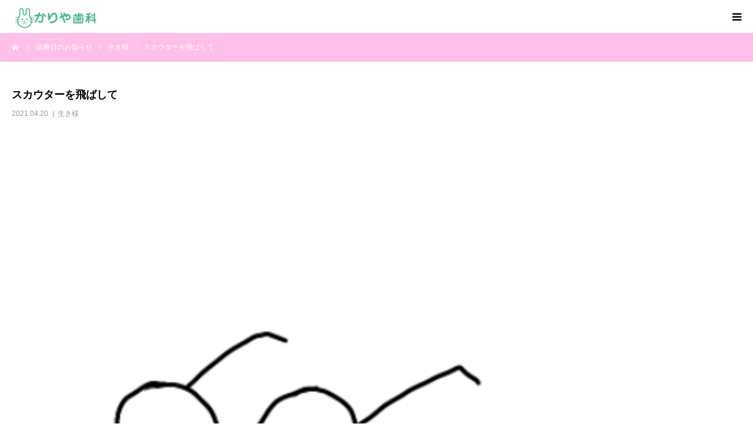

--- FILE ---
content_type: text/html; charset=UTF-8
request_url: https://kariya-dc-nagaoka.net/kawasaki-dental-news0420/
body_size: 13610
content:
<!DOCTYPE html>
<html class="pc" dir="ltr" lang="ja" prefix="og: https://ogp.me/ns#">
<head>
<meta charset="UTF-8">
<!--[if IE]><meta http-equiv="X-UA-Compatible" content="IE=edge"><![endif]-->
<meta name="viewport" content="width=device-width">
<meta name="format-detection" content="telephone=no">
<title>スカウターを飛ばして - 長岡市の歯医者｜かりや歯科医院</title>
<meta name="description" content="かりや歯科医院 公式｜長岡市川崎の歯医者・小児歯科  痛くないよう細心の注意を払い治療しています。ネットWEB予約おすすめしています。">
<link rel="pingback" href="https://kariya-dc-nagaoka.net/xmlrpc.php">

		<!-- All in One SEO 4.9.0 - aioseo.com -->
	<meta name="description" content="長岡市の歯医者さん。痛みの少ない治療・小児歯科・親知らずの抜歯などネットからいつでもWEB予約対応 | 東京農工大学がスマートコンタクトレンズ開発 https://www" />
	<meta name="robots" content="max-image-preview:large" />
	<meta name="author" content="kariya0258a"/>
	<link rel="canonical" href="https://kariya-dc-nagaoka.net/kawasaki-dental-news0420/" />
	<meta name="generator" content="All in One SEO (AIOSEO) 4.9.0" />
		<meta property="og:locale" content="ja_JP" />
		<meta property="og:site_name" content="長岡市の歯医者｜かりや歯科医院 | 長岡市川崎周辺の歯医者さん。ネット予約可能｜痛みの少ない治療、小児歯科、親知らずの抜歯など。開院以来毎日努力を積み重ね、長岡の乳幼児から高齢の方まで全世代の患者さまに安心の治療を続けています。" />
		<meta property="og:type" content="article" />
		<meta property="og:title" content="スカウターを飛ばして - 長岡市の歯医者｜かりや歯科医院" />
		<meta property="og:description" content="長岡市の歯医者さん。痛みの少ない治療・小児歯科・親知らずの抜歯などネットからいつでもWEB予約対応 | 東京農工大学がスマートコンタクトレンズ開発 https://www" />
		<meta property="og:url" content="https://kariya-dc-nagaoka.net/kawasaki-dental-news0420/" />
		<meta property="og:image" content="https://kariya-dc-nagaoka.net/wp-content/uploads/2019/09/icon600.png" />
		<meta property="og:image:secure_url" content="https://kariya-dc-nagaoka.net/wp-content/uploads/2019/09/icon600.png" />
		<meta property="og:image:width" content="600" />
		<meta property="og:image:height" content="600" />
		<meta property="article:published_time" content="2021-04-19T23:08:15+00:00" />
		<meta property="article:modified_time" content="2021-04-12T08:32:38+00:00" />
		<meta name="twitter:card" content="summary" />
		<meta name="twitter:title" content="スカウターを飛ばして - 長岡市の歯医者｜かりや歯科医院" />
		<meta name="twitter:description" content="長岡市の歯医者さん。痛みの少ない治療・小児歯科・親知らずの抜歯などネットからいつでもWEB予約対応 | 東京農工大学がスマートコンタクトレンズ開発 https://www" />
		<meta name="twitter:image" content="https://kariya-dc-nagaoka.net/wp-content/uploads/2019/09/icon600.png" />
		<script type="application/ld+json" class="aioseo-schema">
			{"@context":"https:\/\/schema.org","@graph":[{"@type":"BlogPosting","@id":"https:\/\/kariya-dc-nagaoka.net\/kawasaki-dental-news0420\/#blogposting","name":"\u30b9\u30ab\u30a6\u30bf\u30fc\u3092\u98db\u3070\u3057\u3066 - \u9577\u5ca1\u5e02\u306e\u6b6f\u533b\u8005\uff5c\u304b\u308a\u3084\u6b6f\u79d1\u533b\u9662","headline":"\u30b9\u30ab\u30a6\u30bf\u30fc\u3092\u98db\u3070\u3057\u3066","author":{"@id":"https:\/\/kariya-dc-nagaoka.net\/author\/kariya0258a\/#author"},"publisher":{"@id":"https:\/\/kariya-dc-nagaoka.net\/#organization"},"image":{"@type":"ImageObject","url":"https:\/\/kariya-dc-nagaoka.net\/wp-content\/uploads\/2021\/01\/9A162BAB-CA26-49E7-9A1B-939E8F01F07E.png","width":400,"height":400,"caption":"\u304b\u308a\u3084\u6b6f\u79d1\u533b\u9662 \u516c\u5f0f\uff5c\u9577\u5ca1\u5e02\u5ddd\u5d0e\u306e\u6b6f\u533b\u8005\u30fb\u5c0f\u5150\u6b6f\u79d1 \u75db\u304f\u306a\u3044\u3088\u3046\u7d30\u5fc3\u306e\u6ce8\u610f\u3092\u6255\u3044\u6cbb\u7642\u3057\u3066\u3044\u307e\u3059\u3002\u30cd\u30c3\u30c8\u4e88\u7d04\u5bfe\u5fdc\u3002"},"datePublished":"2021-04-20T08:08:15+09:00","dateModified":"2021-04-12T17:32:38+09:00","inLanguage":"ja","mainEntityOfPage":{"@id":"https:\/\/kariya-dc-nagaoka.net\/kawasaki-dental-news0420\/#webpage"},"isPartOf":{"@id":"https:\/\/kariya-dc-nagaoka.net\/kawasaki-dental-news0420\/#webpage"},"articleSection":"\u751f\u304d\u69d8"},{"@type":"BreadcrumbList","@id":"https:\/\/kariya-dc-nagaoka.net\/kawasaki-dental-news0420\/#breadcrumblist","itemListElement":[{"@type":"ListItem","@id":"https:\/\/kariya-dc-nagaoka.net#listItem","position":1,"name":"\u30db\u30fc\u30e0","item":"https:\/\/kariya-dc-nagaoka.net","nextItem":{"@type":"ListItem","@id":"https:\/\/kariya-dc-nagaoka.net\/category\/%e7%94%9f%e3%81%8d%e6%a7%98\/#listItem","name":"\u751f\u304d\u69d8"}},{"@type":"ListItem","@id":"https:\/\/kariya-dc-nagaoka.net\/category\/%e7%94%9f%e3%81%8d%e6%a7%98\/#listItem","position":2,"name":"\u751f\u304d\u69d8","item":"https:\/\/kariya-dc-nagaoka.net\/category\/%e7%94%9f%e3%81%8d%e6%a7%98\/","nextItem":{"@type":"ListItem","@id":"https:\/\/kariya-dc-nagaoka.net\/kawasaki-dental-news0420\/#listItem","name":"\u30b9\u30ab\u30a6\u30bf\u30fc\u3092\u98db\u3070\u3057\u3066"},"previousItem":{"@type":"ListItem","@id":"https:\/\/kariya-dc-nagaoka.net#listItem","name":"\u30db\u30fc\u30e0"}},{"@type":"ListItem","@id":"https:\/\/kariya-dc-nagaoka.net\/kawasaki-dental-news0420\/#listItem","position":3,"name":"\u30b9\u30ab\u30a6\u30bf\u30fc\u3092\u98db\u3070\u3057\u3066","previousItem":{"@type":"ListItem","@id":"https:\/\/kariya-dc-nagaoka.net\/category\/%e7%94%9f%e3%81%8d%e6%a7%98\/#listItem","name":"\u751f\u304d\u69d8"}}]},{"@type":"Organization","@id":"https:\/\/kariya-dc-nagaoka.net\/#organization","name":"\u304b\u308a\u3084\u6b6f\u79d1\u533b\u9662 \u516c\u5f0f\uff5cWEB\u8a3a\u7642\u4e88\u7d04\u306f\u3053\u3061\u3089","description":"\u9577\u5ca1\u5e02\u5ddd\u5d0e\u5468\u8fba\u306e\u6b6f\u533b\u8005\u3055\u3093\u3002\u30cd\u30c3\u30c8\u4e88\u7d04\u53ef\u80fd\uff5c\u75db\u307f\u306e\u5c11\u306a\u3044\u6cbb\u7642\u3001\u5c0f\u5150\u6b6f\u79d1\u3001\u89aa\u77e5\u3089\u305a\u306e\u629c\u6b6f\u306a\u3069\u3002\u958b\u9662\u4ee5\u6765\u6bce\u65e5\u52aa\u529b\u3092\u7a4d\u307f\u91cd\u306d\u3001\u9577\u5ca1\u306e\u4e73\u5e7c\u5150\u304b\u3089\u9ad8\u9f62\u306e\u65b9\u307e\u3067\u5168\u4e16\u4ee3\u306e\u60a3\u8005\u3055\u307e\u306b\u5b89\u5fc3\u306e\u6cbb\u7642\u3092\u7d9a\u3051\u3066\u3044\u307e\u3059\u3002","url":"https:\/\/kariya-dc-nagaoka.net\/","telephone":"+81258395977","logo":{"@type":"ImageObject","url":"https:\/\/kariya-dc-nagaoka.net\/wp-content\/uploads\/2019\/09\/icon600.png","@id":"https:\/\/kariya-dc-nagaoka.net\/kawasaki-dental-news0420\/#organizationLogo","width":600,"height":600,"caption":"\u304b\u308a\u3084\u6b6f\u79d1\u533b\u9662\u4e88\u7d04\uff5c\u9577\u5ca1\u5ddd\u5d0e\u306e\u6b6f\u533b\u8005"},"image":{"@id":"https:\/\/kariya-dc-nagaoka.net\/kawasaki-dental-news0420\/#organizationLogo"}},{"@type":"Person","@id":"https:\/\/kariya-dc-nagaoka.net\/author\/kariya0258a\/#author","url":"https:\/\/kariya-dc-nagaoka.net\/author\/kariya0258a\/","name":"kariya0258a","image":{"@type":"ImageObject","@id":"https:\/\/kariya-dc-nagaoka.net\/kawasaki-dental-news0420\/#authorImage","url":"https:\/\/secure.gravatar.com\/avatar\/942b67b8a613327791af91e72867ce7fffc0a8ca286be70f09755c87556837bc?s=96&d=mm&r=g","width":96,"height":96,"caption":"kariya0258a"}},{"@type":"WebPage","@id":"https:\/\/kariya-dc-nagaoka.net\/kawasaki-dental-news0420\/#webpage","url":"https:\/\/kariya-dc-nagaoka.net\/kawasaki-dental-news0420\/","name":"\u30b9\u30ab\u30a6\u30bf\u30fc\u3092\u98db\u3070\u3057\u3066 - \u9577\u5ca1\u5e02\u306e\u6b6f\u533b\u8005\uff5c\u304b\u308a\u3084\u6b6f\u79d1\u533b\u9662","description":"\u9577\u5ca1\u5e02\u306e\u6b6f\u533b\u8005\u3055\u3093\u3002\u75db\u307f\u306e\u5c11\u306a\u3044\u6cbb\u7642\u30fb\u5c0f\u5150\u6b6f\u79d1\u30fb\u89aa\u77e5\u3089\u305a\u306e\u629c\u6b6f\u306a\u3069\u30cd\u30c3\u30c8\u304b\u3089\u3044\u3064\u3067\u3082WEB\u4e88\u7d04\u5bfe\u5fdc | \u6771\u4eac\u8fb2\u5de5\u5927\u5b66\u304c\u30b9\u30de\u30fc\u30c8\u30b3\u30f3\u30bf\u30af\u30c8\u30ec\u30f3\u30ba\u958b\u767a https:\/\/www","inLanguage":"ja","isPartOf":{"@id":"https:\/\/kariya-dc-nagaoka.net\/#website"},"breadcrumb":{"@id":"https:\/\/kariya-dc-nagaoka.net\/kawasaki-dental-news0420\/#breadcrumblist"},"author":{"@id":"https:\/\/kariya-dc-nagaoka.net\/author\/kariya0258a\/#author"},"creator":{"@id":"https:\/\/kariya-dc-nagaoka.net\/author\/kariya0258a\/#author"},"image":{"@type":"ImageObject","url":"https:\/\/kariya-dc-nagaoka.net\/wp-content\/uploads\/2021\/01\/9A162BAB-CA26-49E7-9A1B-939E8F01F07E.png","@id":"https:\/\/kariya-dc-nagaoka.net\/kawasaki-dental-news0420\/#mainImage","width":400,"height":400,"caption":"\u304b\u308a\u3084\u6b6f\u79d1\u533b\u9662 \u516c\u5f0f\uff5c\u9577\u5ca1\u5e02\u5ddd\u5d0e\u306e\u6b6f\u533b\u8005\u30fb\u5c0f\u5150\u6b6f\u79d1 \u75db\u304f\u306a\u3044\u3088\u3046\u7d30\u5fc3\u306e\u6ce8\u610f\u3092\u6255\u3044\u6cbb\u7642\u3057\u3066\u3044\u307e\u3059\u3002\u30cd\u30c3\u30c8\u4e88\u7d04\u5bfe\u5fdc\u3002"},"primaryImageOfPage":{"@id":"https:\/\/kariya-dc-nagaoka.net\/kawasaki-dental-news0420\/#mainImage"},"datePublished":"2021-04-20T08:08:15+09:00","dateModified":"2021-04-12T17:32:38+09:00"},{"@type":"WebSite","@id":"https:\/\/kariya-dc-nagaoka.net\/#website","url":"https:\/\/kariya-dc-nagaoka.net\/","name":"\u9577\u5ca1\u5e02\u306e\u6b6f\u533b\u8005\uff5c\u304b\u308a\u3084\u6b6f\u79d1\u533b\u9662","description":"\u9577\u5ca1\u5e02\u5ddd\u5d0e\u5468\u8fba\u306e\u6b6f\u533b\u8005\u3055\u3093\u3002\u30cd\u30c3\u30c8\u4e88\u7d04\u53ef\u80fd\uff5c\u75db\u307f\u306e\u5c11\u306a\u3044\u6cbb\u7642\u3001\u5c0f\u5150\u6b6f\u79d1\u3001\u89aa\u77e5\u3089\u305a\u306e\u629c\u6b6f\u306a\u3069\u3002\u958b\u9662\u4ee5\u6765\u6bce\u65e5\u52aa\u529b\u3092\u7a4d\u307f\u91cd\u306d\u3001\u9577\u5ca1\u306e\u4e73\u5e7c\u5150\u304b\u3089\u9ad8\u9f62\u306e\u65b9\u307e\u3067\u5168\u4e16\u4ee3\u306e\u60a3\u8005\u3055\u307e\u306b\u5b89\u5fc3\u306e\u6cbb\u7642\u3092\u7d9a\u3051\u3066\u3044\u307e\u3059\u3002","inLanguage":"ja","publisher":{"@id":"https:\/\/kariya-dc-nagaoka.net\/#organization"}}]}
		</script>
		<!-- All in One SEO -->

<link rel='dns-prefetch' href='//webfonts.xserver.jp' />
<link rel="alternate" type="application/rss+xml" title="長岡市の歯医者｜かりや歯科医院 &raquo; フィード" href="https://kariya-dc-nagaoka.net/feed/" />
<link rel="alternate" type="application/rss+xml" title="長岡市の歯医者｜かりや歯科医院 &raquo; コメントフィード" href="https://kariya-dc-nagaoka.net/comments/feed/" />
<link rel="alternate" type="application/rss+xml" title="長岡市の歯医者｜かりや歯科医院 &raquo; スカウターを飛ばして のコメントのフィード" href="https://kariya-dc-nagaoka.net/kawasaki-dental-news0420/feed/" />
<link rel="alternate" title="oEmbed (JSON)" type="application/json+oembed" href="https://kariya-dc-nagaoka.net/wp-json/oembed/1.0/embed?url=https%3A%2F%2Fkariya-dc-nagaoka.net%2Fkawasaki-dental-news0420%2F" />
<link rel="alternate" title="oEmbed (XML)" type="text/xml+oembed" href="https://kariya-dc-nagaoka.net/wp-json/oembed/1.0/embed?url=https%3A%2F%2Fkariya-dc-nagaoka.net%2Fkawasaki-dental-news0420%2F&#038;format=xml" />
		<!-- This site uses the Google Analytics by ExactMetrics plugin v8.10.2 - Using Analytics tracking - https://www.exactmetrics.com/ -->
		<!-- Note: ExactMetrics is not currently configured on this site. The site owner needs to authenticate with Google Analytics in the ExactMetrics settings panel. -->
					<!-- No tracking code set -->
				<!-- / Google Analytics by ExactMetrics -->
				<!-- This site uses the Google Analytics by MonsterInsights plugin v9.9.0 - Using Analytics tracking - https://www.monsterinsights.com/ -->
		<!-- Note: MonsterInsights is not currently configured on this site. The site owner needs to authenticate with Google Analytics in the MonsterInsights settings panel. -->
					<!-- No tracking code set -->
				<!-- / Google Analytics by MonsterInsights -->
		<style id='wp-img-auto-sizes-contain-inline-css' type='text/css'>
img:is([sizes=auto i],[sizes^="auto," i]){contain-intrinsic-size:3000px 1500px}
/*# sourceURL=wp-img-auto-sizes-contain-inline-css */
</style>
<link rel='stylesheet' id='style-css' href='https://kariya-dc-nagaoka.net/wp-content/themes/birth_tcd057/style.css?ver=1.6.2' type='text/css' media='all' />
<style id='wp-emoji-styles-inline-css' type='text/css'>

	img.wp-smiley, img.emoji {
		display: inline !important;
		border: none !important;
		box-shadow: none !important;
		height: 1em !important;
		width: 1em !important;
		margin: 0 0.07em !important;
		vertical-align: -0.1em !important;
		background: none !important;
		padding: 0 !important;
	}
/*# sourceURL=wp-emoji-styles-inline-css */
</style>
<style id='wp-block-library-inline-css' type='text/css'>
:root{--wp-block-synced-color:#7a00df;--wp-block-synced-color--rgb:122,0,223;--wp-bound-block-color:var(--wp-block-synced-color);--wp-editor-canvas-background:#ddd;--wp-admin-theme-color:#007cba;--wp-admin-theme-color--rgb:0,124,186;--wp-admin-theme-color-darker-10:#006ba1;--wp-admin-theme-color-darker-10--rgb:0,107,160.5;--wp-admin-theme-color-darker-20:#005a87;--wp-admin-theme-color-darker-20--rgb:0,90,135;--wp-admin-border-width-focus:2px}@media (min-resolution:192dpi){:root{--wp-admin-border-width-focus:1.5px}}.wp-element-button{cursor:pointer}:root .has-very-light-gray-background-color{background-color:#eee}:root .has-very-dark-gray-background-color{background-color:#313131}:root .has-very-light-gray-color{color:#eee}:root .has-very-dark-gray-color{color:#313131}:root .has-vivid-green-cyan-to-vivid-cyan-blue-gradient-background{background:linear-gradient(135deg,#00d084,#0693e3)}:root .has-purple-crush-gradient-background{background:linear-gradient(135deg,#34e2e4,#4721fb 50%,#ab1dfe)}:root .has-hazy-dawn-gradient-background{background:linear-gradient(135deg,#faaca8,#dad0ec)}:root .has-subdued-olive-gradient-background{background:linear-gradient(135deg,#fafae1,#67a671)}:root .has-atomic-cream-gradient-background{background:linear-gradient(135deg,#fdd79a,#004a59)}:root .has-nightshade-gradient-background{background:linear-gradient(135deg,#330968,#31cdcf)}:root .has-midnight-gradient-background{background:linear-gradient(135deg,#020381,#2874fc)}:root{--wp--preset--font-size--normal:16px;--wp--preset--font-size--huge:42px}.has-regular-font-size{font-size:1em}.has-larger-font-size{font-size:2.625em}.has-normal-font-size{font-size:var(--wp--preset--font-size--normal)}.has-huge-font-size{font-size:var(--wp--preset--font-size--huge)}.has-text-align-center{text-align:center}.has-text-align-left{text-align:left}.has-text-align-right{text-align:right}.has-fit-text{white-space:nowrap!important}#end-resizable-editor-section{display:none}.aligncenter{clear:both}.items-justified-left{justify-content:flex-start}.items-justified-center{justify-content:center}.items-justified-right{justify-content:flex-end}.items-justified-space-between{justify-content:space-between}.screen-reader-text{border:0;clip-path:inset(50%);height:1px;margin:-1px;overflow:hidden;padding:0;position:absolute;width:1px;word-wrap:normal!important}.screen-reader-text:focus{background-color:#ddd;clip-path:none;color:#444;display:block;font-size:1em;height:auto;left:5px;line-height:normal;padding:15px 23px 14px;text-decoration:none;top:5px;width:auto;z-index:100000}html :where(.has-border-color){border-style:solid}html :where([style*=border-top-color]){border-top-style:solid}html :where([style*=border-right-color]){border-right-style:solid}html :where([style*=border-bottom-color]){border-bottom-style:solid}html :where([style*=border-left-color]){border-left-style:solid}html :where([style*=border-width]){border-style:solid}html :where([style*=border-top-width]){border-top-style:solid}html :where([style*=border-right-width]){border-right-style:solid}html :where([style*=border-bottom-width]){border-bottom-style:solid}html :where([style*=border-left-width]){border-left-style:solid}html :where(img[class*=wp-image-]){height:auto;max-width:100%}:where(figure){margin:0 0 1em}html :where(.is-position-sticky){--wp-admin--admin-bar--position-offset:var(--wp-admin--admin-bar--height,0px)}@media screen and (max-width:600px){html :where(.is-position-sticky){--wp-admin--admin-bar--position-offset:0px}}

/*# sourceURL=wp-block-library-inline-css */
</style><style id='global-styles-inline-css' type='text/css'>
:root{--wp--preset--aspect-ratio--square: 1;--wp--preset--aspect-ratio--4-3: 4/3;--wp--preset--aspect-ratio--3-4: 3/4;--wp--preset--aspect-ratio--3-2: 3/2;--wp--preset--aspect-ratio--2-3: 2/3;--wp--preset--aspect-ratio--16-9: 16/9;--wp--preset--aspect-ratio--9-16: 9/16;--wp--preset--color--black: #000000;--wp--preset--color--cyan-bluish-gray: #abb8c3;--wp--preset--color--white: #ffffff;--wp--preset--color--pale-pink: #f78da7;--wp--preset--color--vivid-red: #cf2e2e;--wp--preset--color--luminous-vivid-orange: #ff6900;--wp--preset--color--luminous-vivid-amber: #fcb900;--wp--preset--color--light-green-cyan: #7bdcb5;--wp--preset--color--vivid-green-cyan: #00d084;--wp--preset--color--pale-cyan-blue: #8ed1fc;--wp--preset--color--vivid-cyan-blue: #0693e3;--wp--preset--color--vivid-purple: #9b51e0;--wp--preset--gradient--vivid-cyan-blue-to-vivid-purple: linear-gradient(135deg,rgb(6,147,227) 0%,rgb(155,81,224) 100%);--wp--preset--gradient--light-green-cyan-to-vivid-green-cyan: linear-gradient(135deg,rgb(122,220,180) 0%,rgb(0,208,130) 100%);--wp--preset--gradient--luminous-vivid-amber-to-luminous-vivid-orange: linear-gradient(135deg,rgb(252,185,0) 0%,rgb(255,105,0) 100%);--wp--preset--gradient--luminous-vivid-orange-to-vivid-red: linear-gradient(135deg,rgb(255,105,0) 0%,rgb(207,46,46) 100%);--wp--preset--gradient--very-light-gray-to-cyan-bluish-gray: linear-gradient(135deg,rgb(238,238,238) 0%,rgb(169,184,195) 100%);--wp--preset--gradient--cool-to-warm-spectrum: linear-gradient(135deg,rgb(74,234,220) 0%,rgb(151,120,209) 20%,rgb(207,42,186) 40%,rgb(238,44,130) 60%,rgb(251,105,98) 80%,rgb(254,248,76) 100%);--wp--preset--gradient--blush-light-purple: linear-gradient(135deg,rgb(255,206,236) 0%,rgb(152,150,240) 100%);--wp--preset--gradient--blush-bordeaux: linear-gradient(135deg,rgb(254,205,165) 0%,rgb(254,45,45) 50%,rgb(107,0,62) 100%);--wp--preset--gradient--luminous-dusk: linear-gradient(135deg,rgb(255,203,112) 0%,rgb(199,81,192) 50%,rgb(65,88,208) 100%);--wp--preset--gradient--pale-ocean: linear-gradient(135deg,rgb(255,245,203) 0%,rgb(182,227,212) 50%,rgb(51,167,181) 100%);--wp--preset--gradient--electric-grass: linear-gradient(135deg,rgb(202,248,128) 0%,rgb(113,206,126) 100%);--wp--preset--gradient--midnight: linear-gradient(135deg,rgb(2,3,129) 0%,rgb(40,116,252) 100%);--wp--preset--font-size--small: 13px;--wp--preset--font-size--medium: 20px;--wp--preset--font-size--large: 36px;--wp--preset--font-size--x-large: 42px;--wp--preset--spacing--20: 0.44rem;--wp--preset--spacing--30: 0.67rem;--wp--preset--spacing--40: 1rem;--wp--preset--spacing--50: 1.5rem;--wp--preset--spacing--60: 2.25rem;--wp--preset--spacing--70: 3.38rem;--wp--preset--spacing--80: 5.06rem;--wp--preset--shadow--natural: 6px 6px 9px rgba(0, 0, 0, 0.2);--wp--preset--shadow--deep: 12px 12px 50px rgba(0, 0, 0, 0.4);--wp--preset--shadow--sharp: 6px 6px 0px rgba(0, 0, 0, 0.2);--wp--preset--shadow--outlined: 6px 6px 0px -3px rgb(255, 255, 255), 6px 6px rgb(0, 0, 0);--wp--preset--shadow--crisp: 6px 6px 0px rgb(0, 0, 0);}:where(.is-layout-flex){gap: 0.5em;}:where(.is-layout-grid){gap: 0.5em;}body .is-layout-flex{display: flex;}.is-layout-flex{flex-wrap: wrap;align-items: center;}.is-layout-flex > :is(*, div){margin: 0;}body .is-layout-grid{display: grid;}.is-layout-grid > :is(*, div){margin: 0;}:where(.wp-block-columns.is-layout-flex){gap: 2em;}:where(.wp-block-columns.is-layout-grid){gap: 2em;}:where(.wp-block-post-template.is-layout-flex){gap: 1.25em;}:where(.wp-block-post-template.is-layout-grid){gap: 1.25em;}.has-black-color{color: var(--wp--preset--color--black) !important;}.has-cyan-bluish-gray-color{color: var(--wp--preset--color--cyan-bluish-gray) !important;}.has-white-color{color: var(--wp--preset--color--white) !important;}.has-pale-pink-color{color: var(--wp--preset--color--pale-pink) !important;}.has-vivid-red-color{color: var(--wp--preset--color--vivid-red) !important;}.has-luminous-vivid-orange-color{color: var(--wp--preset--color--luminous-vivid-orange) !important;}.has-luminous-vivid-amber-color{color: var(--wp--preset--color--luminous-vivid-amber) !important;}.has-light-green-cyan-color{color: var(--wp--preset--color--light-green-cyan) !important;}.has-vivid-green-cyan-color{color: var(--wp--preset--color--vivid-green-cyan) !important;}.has-pale-cyan-blue-color{color: var(--wp--preset--color--pale-cyan-blue) !important;}.has-vivid-cyan-blue-color{color: var(--wp--preset--color--vivid-cyan-blue) !important;}.has-vivid-purple-color{color: var(--wp--preset--color--vivid-purple) !important;}.has-black-background-color{background-color: var(--wp--preset--color--black) !important;}.has-cyan-bluish-gray-background-color{background-color: var(--wp--preset--color--cyan-bluish-gray) !important;}.has-white-background-color{background-color: var(--wp--preset--color--white) !important;}.has-pale-pink-background-color{background-color: var(--wp--preset--color--pale-pink) !important;}.has-vivid-red-background-color{background-color: var(--wp--preset--color--vivid-red) !important;}.has-luminous-vivid-orange-background-color{background-color: var(--wp--preset--color--luminous-vivid-orange) !important;}.has-luminous-vivid-amber-background-color{background-color: var(--wp--preset--color--luminous-vivid-amber) !important;}.has-light-green-cyan-background-color{background-color: var(--wp--preset--color--light-green-cyan) !important;}.has-vivid-green-cyan-background-color{background-color: var(--wp--preset--color--vivid-green-cyan) !important;}.has-pale-cyan-blue-background-color{background-color: var(--wp--preset--color--pale-cyan-blue) !important;}.has-vivid-cyan-blue-background-color{background-color: var(--wp--preset--color--vivid-cyan-blue) !important;}.has-vivid-purple-background-color{background-color: var(--wp--preset--color--vivid-purple) !important;}.has-black-border-color{border-color: var(--wp--preset--color--black) !important;}.has-cyan-bluish-gray-border-color{border-color: var(--wp--preset--color--cyan-bluish-gray) !important;}.has-white-border-color{border-color: var(--wp--preset--color--white) !important;}.has-pale-pink-border-color{border-color: var(--wp--preset--color--pale-pink) !important;}.has-vivid-red-border-color{border-color: var(--wp--preset--color--vivid-red) !important;}.has-luminous-vivid-orange-border-color{border-color: var(--wp--preset--color--luminous-vivid-orange) !important;}.has-luminous-vivid-amber-border-color{border-color: var(--wp--preset--color--luminous-vivid-amber) !important;}.has-light-green-cyan-border-color{border-color: var(--wp--preset--color--light-green-cyan) !important;}.has-vivid-green-cyan-border-color{border-color: var(--wp--preset--color--vivid-green-cyan) !important;}.has-pale-cyan-blue-border-color{border-color: var(--wp--preset--color--pale-cyan-blue) !important;}.has-vivid-cyan-blue-border-color{border-color: var(--wp--preset--color--vivid-cyan-blue) !important;}.has-vivid-purple-border-color{border-color: var(--wp--preset--color--vivid-purple) !important;}.has-vivid-cyan-blue-to-vivid-purple-gradient-background{background: var(--wp--preset--gradient--vivid-cyan-blue-to-vivid-purple) !important;}.has-light-green-cyan-to-vivid-green-cyan-gradient-background{background: var(--wp--preset--gradient--light-green-cyan-to-vivid-green-cyan) !important;}.has-luminous-vivid-amber-to-luminous-vivid-orange-gradient-background{background: var(--wp--preset--gradient--luminous-vivid-amber-to-luminous-vivid-orange) !important;}.has-luminous-vivid-orange-to-vivid-red-gradient-background{background: var(--wp--preset--gradient--luminous-vivid-orange-to-vivid-red) !important;}.has-very-light-gray-to-cyan-bluish-gray-gradient-background{background: var(--wp--preset--gradient--very-light-gray-to-cyan-bluish-gray) !important;}.has-cool-to-warm-spectrum-gradient-background{background: var(--wp--preset--gradient--cool-to-warm-spectrum) !important;}.has-blush-light-purple-gradient-background{background: var(--wp--preset--gradient--blush-light-purple) !important;}.has-blush-bordeaux-gradient-background{background: var(--wp--preset--gradient--blush-bordeaux) !important;}.has-luminous-dusk-gradient-background{background: var(--wp--preset--gradient--luminous-dusk) !important;}.has-pale-ocean-gradient-background{background: var(--wp--preset--gradient--pale-ocean) !important;}.has-electric-grass-gradient-background{background: var(--wp--preset--gradient--electric-grass) !important;}.has-midnight-gradient-background{background: var(--wp--preset--gradient--midnight) !important;}.has-small-font-size{font-size: var(--wp--preset--font-size--small) !important;}.has-medium-font-size{font-size: var(--wp--preset--font-size--medium) !important;}.has-large-font-size{font-size: var(--wp--preset--font-size--large) !important;}.has-x-large-font-size{font-size: var(--wp--preset--font-size--x-large) !important;}
/*# sourceURL=global-styles-inline-css */
</style>

<style id='classic-theme-styles-inline-css' type='text/css'>
/*! This file is auto-generated */
.wp-block-button__link{color:#fff;background-color:#32373c;border-radius:9999px;box-shadow:none;text-decoration:none;padding:calc(.667em + 2px) calc(1.333em + 2px);font-size:1.125em}.wp-block-file__button{background:#32373c;color:#fff;text-decoration:none}
/*# sourceURL=/wp-includes/css/classic-themes.min.css */
</style>
<script type="text/javascript" src="https://kariya-dc-nagaoka.net/wp-includes/js/jquery/jquery.min.js?ver=3.7.1" id="jquery-core-js"></script>
<script type="text/javascript" src="https://kariya-dc-nagaoka.net/wp-includes/js/jquery/jquery-migrate.min.js?ver=3.4.1" id="jquery-migrate-js"></script>
<script type="text/javascript" src="//webfonts.xserver.jp/js/xserverv3.js?fadein=0&amp;ver=2.0.8" id="typesquare_std-js"></script>
<link rel="https://api.w.org/" href="https://kariya-dc-nagaoka.net/wp-json/" /><link rel="alternate" title="JSON" type="application/json" href="https://kariya-dc-nagaoka.net/wp-json/wp/v2/posts/1191" /><link rel='shortlink' href='https://kariya-dc-nagaoka.net/?p=1191' />

<link rel="stylesheet" href="https://kariya-dc-nagaoka.net/wp-content/themes/birth_tcd057/css/design-plus.css?ver=1.6.2">
<link rel="stylesheet" href="https://kariya-dc-nagaoka.net/wp-content/themes/birth_tcd057/css/sns-botton.css?ver=1.6.2">
<link rel="stylesheet" media="screen and (max-width:1280px)" href="https://kariya-dc-nagaoka.net/wp-content/themes/birth_tcd057/css/responsive.css?ver=1.6.2">
<link rel="stylesheet" media="screen and (max-width:1280px)" href="https://kariya-dc-nagaoka.net/wp-content/themes/birth_tcd057/css/footer-bar.css?ver=1.6.2">

<script src="https://kariya-dc-nagaoka.net/wp-content/themes/birth_tcd057/js/jquery.easing.1.4.js?ver=1.6.2"></script>
<script src="https://kariya-dc-nagaoka.net/wp-content/themes/birth_tcd057/js/jscript.js?ver=1.6.2"></script>
<script src="https://kariya-dc-nagaoka.net/wp-content/themes/birth_tcd057/js/comment.js?ver=1.6.2"></script>
<script src="https://kariya-dc-nagaoka.net/wp-content/themes/birth_tcd057/js/header_fix.js?ver=1.6.2"></script>


<style type="text/css">

body, input, textarea { font-family: Arial, "Hiragino Kaku Gothic ProN", "ヒラギノ角ゴ ProN W3", "メイリオ", Meiryo, sans-serif; }

.rich_font, .p-vertical { font-family: Arial, "Hiragino Kaku Gothic ProN", "ヒラギノ角ゴ ProN W3", "メイリオ", Meiryo, sans-serif; }

#footer_tel .number { font-family: Arial, "Hiragino Kaku Gothic ProN", "ヒラギノ角ゴ ProN W3", "メイリオ", Meiryo, sans-serif; }


#header_image_for_404 .headline { font-family: "Times New Roman" , "游明朝" , "Yu Mincho" , "游明朝体" , "YuMincho" , "ヒラギノ明朝 Pro W3" , "Hiragino Mincho Pro" , "HiraMinProN-W3" , "HGS明朝E" , "ＭＳ Ｐ明朝" , "MS PMincho" , serif; font-weight:500; }




#post_title { font-size:32px; color:#000000; }
.post_content { font-size:14px; color:#666666; }
.single-news #post_title { font-size:32px; color:#000000; }
.single-news .post_content { font-size:14px; color:#666666; }

.mobile #post_title { font-size:18px; }
.mobile .post_content { font-size:13px; }
.mobile .single-news #post_title { font-size:18px; }
.mobile .single-news .post_content { font-size:13px; }

body.page .post_content { font-size:14px; color:#666666; }
#page_title { font-size:28px; color:#000000; }
#page_title span { font-size:16px; color:#666666; }

.mobile body.page .post_content { font-size:13px; }
.mobile #page_title { font-size:18px; }
.mobile #page_title span { font-size:14px; }

.c-pw__btn { background: #ffbfe8; }
.post_content a, .post_content a:hover { color: #0f99dd; }







#related_post .image img, .styled_post_list1 .image img, .styled_post_list2 .image img, .widget_tab_post_list .image img, #blog_list .image img, #news_archive_list .image img,
  #index_blog_list .image img, #index_3box .image img, #index_news_list .image img, #archive_news_list .image img, #footer_content .image img
{
  width:100%; height:auto;
  -webkit-transition: transform  0.75s ease; -moz-transition: transform  0.75s ease; transition: transform  0.75s ease;
}
#related_post .image:hover img, .styled_post_list1 .image:hover img, .styled_post_list2 .image:hover img, .widget_tab_post_list .image:hover img, #blog_list .image:hover img, #news_archive_list .image:hover img,
  #index_blog_list .image:hover img, #index_3box .image:hover img, #index_news_list .image:hover img, #archive_news_list .image:hover img, #footer_content .image:hover img
{
  -webkit-transform: scale(1.2);
  -moz-transform: scale(1.2);
  -ms-transform: scale(1.2);
  -o-transform: scale(1.2);
  transform: scale(1.2);
}


#course_list #course2 .headline { background-color:#e0b2b5; }
#course_list #course2 .title { color:#e0b2b5; }
#course_list #course3 .headline { background-color:#e0b2b5; }
#course_list #course3 .title { color:#e0b2b5; }

body, a, #index_course_list a:hover, #previous_next_post a:hover, #course_list li a:hover
  { color: #000000; }

#page_header .headline, .side_widget .styled_post_list1 .title:hover, .page_post_list .meta a:hover, .page_post_list .headline,
  .slider_main .caption .title a:hover, #comment_header ul li a:hover, #header_text .logo a:hover, #bread_crumb li.home a:hover:before, #post_title_area .meta li a:hover
    { color: #ffbfe8; }

.pc #global_menu ul ul a, .design_button a, #index_3box .title a, .next_page_link a:hover, #archive_post_list_tab ol li:hover, .collapse_category_list li a:hover .count, .slick-arrow:hover, .pb_spec_table_button a:hover,
  #wp-calendar td a:hover, #wp-calendar #prev a:hover, #wp-calendar #next a:hover, #related_post .headline, .side_headline, #single_news_list .headline, .mobile #global_menu li a:hover, #mobile_menu .close_button:hover,
    #post_pagination p, .page_navi span.current, .tcd_user_profile_widget .button a:hover, #return_top_mobile a:hover, #p_readmore .button, #bread_crumb
      { background-color: #ffbfe8 !important; }

#archive_post_list_tab ol li:hover, #comment_header ul li a:hover, #comment_header ul li.comment_switch_active a, #comment_header #comment_closed p, #post_pagination p, .page_navi span.current
  { border-color: #ffbfe8; }

.collapse_category_list li a:before
  { border-color: transparent transparent transparent #ffbfe8; }

.slider_nav .swiper-slide-active, .slider_nav .swiper-slide:hover
  { box-shadow:inset 0 0 0 5px #ffbfe8; }

a:hover, .pc #global_menu a:hover, .pc #global_menu > ul > li.active > a, .pc #global_menu > ul > li.current-menu-item > a, #bread_crumb li.home a:hover:after, #bread_crumb li a:hover, #post_meta_top a:hover, #index_blog_list li.category a:hover, #footer_tel .number,
  #single_news_list .link:hover, #single_news_list .link:hover:before, #archive_faq_list .question:hover, #archive_faq_list .question.active, #archive_faq_list .question:hover:before, #archive_faq_list .question.active:before, #archive_header_no_image .title
    { color: #ffc9e6; }


.pc #global_menu ul ul a:hover, .design_button a:hover, #index_3box .title a:hover, #return_top a:hover, #post_pagination a:hover, .page_navi a:hover, #slide_menu a span.count, .tcdw_custom_drop_menu a:hover, #p_readmore .button:hover, #previous_next_page a:hover, #mobile_menu,
  #course_next_prev_link a:hover, .tcd_category_list li a:hover .count, #submit_comment:hover, #comment_header ul li a:hover, .widget_tab_post_list_button a:hover, #searchform .submit_button:hover, .mobile #menu_button:hover
    { background-color: #ffc9e6 !important; }

#post_pagination a:hover, .page_navi a:hover, .tcdw_custom_drop_menu a:hover, #comment_textarea textarea:focus, #guest_info input:focus, .widget_tab_post_list_button a:hover
  { border-color: #ffc9e6 !important; }

.post_content a { color: #0f99dd; }

.color_font { color: #ffb5c6; }


#copyright { background-color: #ffcceb; color: #FFFFFF; }

#schedule_table thead { background:#ffeff3; }
#schedule_table .color { background:#ffd8f0; }
#archive_faq_list .answer { background:#f6f9f9; }

#page_header .square_headline { background: #ffffff; }
#page_header .square_headline .title { color: #ffaae5; }
#page_header .square_headline .sub_title { color: #666666; }

#comment_header ul li.comment_switch_active a, #comment_header #comment_closed p { background-color: #ffbfe8 !important; }
#comment_header ul li.comment_switch_active a:after, #comment_header #comment_closed p:after { border-color:#ffbfe8 transparent transparent transparent; }

.no_header_content { background:rgba(255,191,232,0.8); }




</style>


<style type="text/css"></style><link rel="icon" href="https://kariya-dc-nagaoka.net/wp-content/uploads/2021/05/cropped-cropped-icon600-512x510-1-32x32.png" sizes="32x32" />
<link rel="icon" href="https://kariya-dc-nagaoka.net/wp-content/uploads/2021/05/cropped-cropped-icon600-512x510-1-192x192.png" sizes="192x192" />
<link rel="apple-touch-icon" href="https://kariya-dc-nagaoka.net/wp-content/uploads/2021/05/cropped-cropped-icon600-512x510-1-180x180.png" />
<meta name="msapplication-TileImage" content="https://kariya-dc-nagaoka.net/wp-content/uploads/2021/05/cropped-cropped-icon600-512x510-1-270x270.png" />
</head>
<body id="body" class="wp-singular post-template-default single single-post postid-1191 single-format-standard wp-theme-birth_tcd057 fix_top">


<div id="container">

 <div id="header">
  <div id="header_inner">
   <div id="logo_image">
 <h1 class="logo">
  <a href="https://kariya-dc-nagaoka.net/" title="長岡市の歯医者｜かりや歯科医院">
      <img class="pc_logo_image" src="https://kariya-dc-nagaoka.net/wp-content/uploads/2018/08/ab0dc0cf58592708181b0bf2ef1bd67c.png?1768363529" alt="長岡市の歯医者｜かりや歯科医院" title="長岡市の歯医者｜かりや歯科医院" width="150" height="60" />
         <img class="mobile_logo_image" src="https://kariya-dc-nagaoka.net/wp-content/uploads/2018/08/ab0dc0cf58592708181b0bf2ef1bd67c.png?1768363529" alt="長岡市の歯医者｜かりや歯科医院" title="長岡市の歯医者｜かりや歯科医院" width="150" height="60" />
     </a>
 </h1>
</div>
      <div id="header_button" class="button design_button">
    <a href="https://littlestar-tsubame-dc.ssl-lolipop.jp/KDCappo/TPappo1/kr.php" target="_blank">診察を WEB予約（24時間対応）</a>
   </div>
         <div id="global_menu">
    <ul id="menu-%e3%83%a1%e3%83%8b%e3%83%a5%e3%83%bc" class="menu"><li id="menu-item-31" class="menu-item menu-item-type-custom menu-item-object-custom menu-item-home menu-item-31"><a href="http://kariya-dc-nagaoka.net/">HOME</a></li>
<li id="menu-item-61" class="menu-item menu-item-type-post_type menu-item-object-page menu-item-61"><a href="https://kariya-dc-nagaoka.net/clinic/">医院紹介</a></li>
<li id="menu-item-66" class="menu-item menu-item-type-post_type menu-item-object-page menu-item-66"><a href="https://kariya-dc-nagaoka.net/medical/">診療科目・診察の流れ</a></li>
<li id="menu-item-60" class="menu-item menu-item-type-post_type menu-item-object-page menu-item-60"><a href="https://kariya-dc-nagaoka.net/faq/">よくある質問</a></li>
<li id="menu-item-58" class="menu-item menu-item-type-post_type menu-item-object-page menu-item-58"><a href="https://kariya-dc-nagaoka.net/access/">アクセス</a></li>
<li id="menu-item-174" class="menu-item menu-item-type-post_type menu-item-object-page menu-item-174"><a href="https://kariya-dc-nagaoka.net/kawasaki-dental-reserve/">診察予約</a></li>
</ul>   </div>
   <a href="#" id="menu_button"><span>menu</span></a>
     </div><!-- END #header_inner -->
 </div><!-- END #header -->

 
 <div id="main_contents" class="clearfix">

<div id="bread_crumb">

<ul class="clearfix" itemscope itemtype="http://schema.org/BreadcrumbList">
 <li itemprop="itemListElement" itemscope itemtype="http://schema.org/ListItem" class="home"><a itemprop="item" href="https://kariya-dc-nagaoka.net/"><span itemprop="name">ホーム</span></a><meta itemprop="position" content="1"></li>
 <li itemprop="itemListElement" itemscope itemtype="http://schema.org/ListItem"><a itemprop="item" href="https://kariya-dc-nagaoka.net/kawasaki-dental-news0420/"><span itemprop="name">診療日のお知らせ</span></a><meta itemprop="position" content="2"></li>
 <li class="category" itemprop="itemListElement" itemscope itemtype="http://schema.org/ListItem">
    <a itemprop="item" href="https://kariya-dc-nagaoka.net/category/%e7%94%9f%e3%81%8d%e6%a7%98/"><span itemprop="name">生き様</span></a>
      <meta itemprop="position" content="3">
 </li>
 <li class="last" itemprop="itemListElement" itemscope itemtype="http://schema.org/ListItem"><span itemprop="name">スカウターを飛ばして</span><meta itemprop="position" content="4"></li>
</ul>

</div>

<div id="main_col" class="clearfix">

 
 <div id="left_col" class="clearfix">

   <article id="article">

    <h2 id="post_title" class="rich_font entry-title">スカウターを飛ばして</h2>

        <ul id="post_meta_top" class="clearfix">
     <li class="date"><time class="entry-date updated" datetime="2021-04-12T17:32:38+09:00">2021.04.20</time></li>     <li class="category clearfix"><a href="https://kariya-dc-nagaoka.net/category/%e7%94%9f%e3%81%8d%e6%a7%98/" rel="category tag">生き様</a></li>    </ul>
    
    
        <div id="post_image">
     <img width="400" height="400" src="https://kariya-dc-nagaoka.net/wp-content/uploads/2021/01/9A162BAB-CA26-49E7-9A1B-939E8F01F07E.png" class="attachment-size3 size-size3 wp-post-image" alt="かりや歯科医院 公式｜長岡市川崎の歯医者・小児歯科 痛くないよう細心の注意を払い治療しています。ネット予約対応。" decoding="async" fetchpriority="high" srcset="https://kariya-dc-nagaoka.net/wp-content/uploads/2021/01/9A162BAB-CA26-49E7-9A1B-939E8F01F07E.png 400w, https://kariya-dc-nagaoka.net/wp-content/uploads/2021/01/9A162BAB-CA26-49E7-9A1B-939E8F01F07E-150x150.png 150w, https://kariya-dc-nagaoka.net/wp-content/uploads/2021/01/9A162BAB-CA26-49E7-9A1B-939E8F01F07E-300x300.png 300w, https://kariya-dc-nagaoka.net/wp-content/uploads/2021/01/9A162BAB-CA26-49E7-9A1B-939E8F01F07E-120x120.png 120w" sizes="(max-width: 400px) 100vw, 400px" />    </div>
    
    
    
    
    
    <div class="post_content clearfix">
     <p>&nbsp;</p>
<p>&nbsp;</p>
<p>&nbsp;</p>
<h2 class="mg-article-header"><em><span style="font-size: 14pt;">東京農工大学がスマートコンタクトレンズ開発 </span></em></h2>
<blockquote class="wp-embedded-content" data-secret="IKRtdlPgZB"><p><a href="https://www.moguravr.com/vr-ar-mr-weekly-news-21-4-1/">国通省が都内23区の3Dモデル公開、東京農工大学がスマートコンタクトレンズ開発 ー 週間振り返りVR/AR/MRニュース</a></p></blockquote>
<p><iframe class="wp-embedded-content" sandbox="allow-scripts" security="restricted" style="position: absolute; clip: rect(1px, 1px, 1px, 1px);" title="&#8220;国通省が都内23区の3Dモデル公開、東京農工大学がスマートコンタクトレンズ開発 ー 週間振り返りVR/AR/MRニュース&#8221; &#8212; Mogura VR" src="https://www.moguravr.com/vr-ar-mr-weekly-news-21-4-1/embed/#?secret=rQb9QlC10O#?secret=IKRtdlPgZB" data-secret="IKRtdlPgZB" width="500" height="282" frameborder="0" marginwidth="0" marginheight="0" scrolling="no"></iframe></p>
<p>&nbsp;</p>
<p>&nbsp;</p>
<p><em><span style="font-size: 14pt;">スマートコンタクトレンズなんてそんなもの・・・</span></em></p>
<p>&nbsp;</p>
<p>&nbsp;</p>
<p>&nbsp;</p>
<p>&nbsp;</p>
<p>&nbsp;</p>
<p><em><span style="font-size: 14pt;"><strong>絶対に入れたいですね。</strong></span></em></p>
<p>&nbsp;</p>
<p>&nbsp;</p>
<p>&nbsp;</p>
<p><em><span style="font-size: 14pt;">かりや歯科医院 スタッフ りかこ</span></em></p>
<p>&nbsp;</p>
<p>&nbsp;</p>
<p>&nbsp;</p>
<p>&nbsp;</p>
<p>&nbsp;</p>
<p>&nbsp;</p>
    </div>

    
        <ul id="post_meta_bottom" class="clearfix">
          <li class="post_category"><a href="https://kariya-dc-nagaoka.net/category/%e7%94%9f%e3%81%8d%e6%a7%98/" rel="category tag">生き様</a></li>              </ul>
    
        <div id="previous_next_post" class="clearfix">
     <div class='prev_post'><a href='https://kariya-dc-nagaoka.net/kawasaki-dental-news0419/' title='「胡」のつくもの'><span class='title'>「胡」のつくもの</span><span class='nav'>前の記事</span></a></div>
<div class='next_post'><a href='https://kariya-dc-nagaoka.net/nagaoka-dental-blog-0421/' title='「冒険のオトモをしてくれる犬」'><span class='title'>「冒険のオトモをしてくれる犬」</span><span class='nav'>次の記事</span></a></div>
    </div>
    
   </article><!-- END #article -->

   
   
   
      <div id="related_post">
    <h3 class="headline">関連記事</h3>
    <ol class="clearfix">
          <li class="clearfix">
            <a class="image" href="https://kariya-dc-nagaoka.net/kawasaki-dental-blog-1126/" title="ご存知でしたか"><img width="400" height="400" src="https://kariya-dc-nagaoka.net/wp-content/uploads/2021/05/1E31DBCA-0608-487D-938C-238BAE5529F2.png" class="attachment-size3 size-size3 wp-post-image" alt="" decoding="async" loading="lazy" srcset="https://kariya-dc-nagaoka.net/wp-content/uploads/2021/05/1E31DBCA-0608-487D-938C-238BAE5529F2.png 400w, https://kariya-dc-nagaoka.net/wp-content/uploads/2021/05/1E31DBCA-0608-487D-938C-238BAE5529F2-300x300.png 300w, https://kariya-dc-nagaoka.net/wp-content/uploads/2021/05/1E31DBCA-0608-487D-938C-238BAE5529F2-150x150.png 150w, https://kariya-dc-nagaoka.net/wp-content/uploads/2021/05/1E31DBCA-0608-487D-938C-238BAE5529F2-120x120.png 120w" sizes="auto, (max-width: 400px) 100vw, 400px" /></a>
            <h4 class="title"><a href="https://kariya-dc-nagaoka.net/kawasaki-dental-blog-1126/" name="">ご存知でしたか</a></h4>
     </li>
          <li class="clearfix">
            <a class="image" href="https://kariya-dc-nagaoka.net/kawasaki-dental-blog-250605/" title="アイルランド"><img width="400" height="400" src="https://kariya-dc-nagaoka.net/wp-content/uploads/2022/02/2F32E6A1-DF37-4019-A6C6-31BCCCE3F873.png" class="attachment-size3 size-size3 wp-post-image" alt="" decoding="async" loading="lazy" srcset="https://kariya-dc-nagaoka.net/wp-content/uploads/2022/02/2F32E6A1-DF37-4019-A6C6-31BCCCE3F873.png 400w, https://kariya-dc-nagaoka.net/wp-content/uploads/2022/02/2F32E6A1-DF37-4019-A6C6-31BCCCE3F873-300x300.png 300w, https://kariya-dc-nagaoka.net/wp-content/uploads/2022/02/2F32E6A1-DF37-4019-A6C6-31BCCCE3F873-150x150.png 150w, https://kariya-dc-nagaoka.net/wp-content/uploads/2022/02/2F32E6A1-DF37-4019-A6C6-31BCCCE3F873-120x120.png 120w" sizes="auto, (max-width: 400px) 100vw, 400px" /></a>
            <h4 class="title"><a href="https://kariya-dc-nagaoka.net/kawasaki-dental-blog-250605/" name="">アイルランド</a></h4>
     </li>
          <li class="clearfix">
            <a class="image" href="https://kariya-dc-nagaoka.net/kawasaki-dental-news-0125/" title="やさしいスポーツ"><img width="400" height="400" src="https://kariya-dc-nagaoka.net/wp-content/uploads/2021/01/A24E3AD1-42C8-4CA8-B951-9D0E859C267C.png" class="attachment-size3 size-size3 wp-post-image" alt="かりや歯科医院 公式｜長岡市川崎の歯医者・小児歯科 痛くないよう細心の注意を払い治療しています。ネット予約対応。" decoding="async" loading="lazy" srcset="https://kariya-dc-nagaoka.net/wp-content/uploads/2021/01/A24E3AD1-42C8-4CA8-B951-9D0E859C267C.png 400w, https://kariya-dc-nagaoka.net/wp-content/uploads/2021/01/A24E3AD1-42C8-4CA8-B951-9D0E859C267C-150x150.png 150w, https://kariya-dc-nagaoka.net/wp-content/uploads/2021/01/A24E3AD1-42C8-4CA8-B951-9D0E859C267C-300x300.png 300w, https://kariya-dc-nagaoka.net/wp-content/uploads/2021/01/A24E3AD1-42C8-4CA8-B951-9D0E859C267C-120x120.png 120w" sizes="auto, (max-width: 400px) 100vw, 400px" /></a>
            <h4 class="title"><a href="https://kariya-dc-nagaoka.net/kawasaki-dental-news-0125/" name="">やさしいスポーツ</a></h4>
     </li>
          <li class="clearfix">
            <a class="image" href="https://kariya-dc-nagaoka.net/kawasaki-dental-blog-221203/" title="「光の街のクリスマス」"><img width="400" height="400" src="https://kariya-dc-nagaoka.net/wp-content/uploads/2022/02/9F62BDD2-F4C9-440A-B440-B79248FEF230.png" class="attachment-size3 size-size3 wp-post-image" alt="" decoding="async" loading="lazy" srcset="https://kariya-dc-nagaoka.net/wp-content/uploads/2022/02/9F62BDD2-F4C9-440A-B440-B79248FEF230.png 400w, https://kariya-dc-nagaoka.net/wp-content/uploads/2022/02/9F62BDD2-F4C9-440A-B440-B79248FEF230-300x300.png 300w, https://kariya-dc-nagaoka.net/wp-content/uploads/2022/02/9F62BDD2-F4C9-440A-B440-B79248FEF230-150x150.png 150w, https://kariya-dc-nagaoka.net/wp-content/uploads/2022/02/9F62BDD2-F4C9-440A-B440-B79248FEF230-120x120.png 120w" sizes="auto, (max-width: 400px) 100vw, 400px" /></a>
            <h4 class="title"><a href="https://kariya-dc-nagaoka.net/kawasaki-dental-blog-221203/" name="">「光の街のクリスマス」</a></h4>
     </li>
          <li class="clearfix">
            <a class="image" href="https://kariya-dc-nagaoka.net/kawasaki-dental-blog-230308/" title="Ｗ発酵パワーの甘酒誕生"><img width="400" height="400" src="https://kariya-dc-nagaoka.net/wp-content/uploads/2020/09/9D3EA500-7653-4366-B0AF-1C2063C9A186.png" class="attachment-size3 size-size3 wp-post-image" alt="かりや歯科医院 公式｜長岡川崎の歯医者" decoding="async" loading="lazy" srcset="https://kariya-dc-nagaoka.net/wp-content/uploads/2020/09/9D3EA500-7653-4366-B0AF-1C2063C9A186.png 400w, https://kariya-dc-nagaoka.net/wp-content/uploads/2020/09/9D3EA500-7653-4366-B0AF-1C2063C9A186-150x150.png 150w, https://kariya-dc-nagaoka.net/wp-content/uploads/2020/09/9D3EA500-7653-4366-B0AF-1C2063C9A186-300x300.png 300w, https://kariya-dc-nagaoka.net/wp-content/uploads/2020/09/9D3EA500-7653-4366-B0AF-1C2063C9A186-120x120.png 120w" sizes="auto, (max-width: 400px) 100vw, 400px" /></a>
            <h4 class="title"><a href="https://kariya-dc-nagaoka.net/kawasaki-dental-blog-230308/" name="">Ｗ発酵パワーの甘酒誕生</a></h4>
     </li>
          <li class="clearfix">
            <a class="image" href="https://kariya-dc-nagaoka.net/kawasaki-dental-blog-240826/" title="生成AI搭載の音楽ストリーミング"><img width="400" height="400" src="https://kariya-dc-nagaoka.net/wp-content/uploads/2022/03/97D4DAED-7262-4298-B4A3-2B3A89A45020.png" class="attachment-size3 size-size3 wp-post-image" alt="" decoding="async" loading="lazy" srcset="https://kariya-dc-nagaoka.net/wp-content/uploads/2022/03/97D4DAED-7262-4298-B4A3-2B3A89A45020.png 400w, https://kariya-dc-nagaoka.net/wp-content/uploads/2022/03/97D4DAED-7262-4298-B4A3-2B3A89A45020-300x300.png 300w, https://kariya-dc-nagaoka.net/wp-content/uploads/2022/03/97D4DAED-7262-4298-B4A3-2B3A89A45020-150x150.png 150w, https://kariya-dc-nagaoka.net/wp-content/uploads/2022/03/97D4DAED-7262-4298-B4A3-2B3A89A45020-120x120.png 120w" sizes="auto, (max-width: 400px) 100vw, 400px" /></a>
            <h4 class="title"><a href="https://kariya-dc-nagaoka.net/kawasaki-dental-blog-240826/" name="">生成AI搭載の音楽ストリーミング</a></h4>
     </li>
         </ol>
   </div>
      
   
 </div><!-- END #left_col -->

 <div id="side_col">
</div>

</div><!-- END #main_col -->


 </div><!-- END #main_contents -->


   <div id="footer_contact_area">
  <div id="footer_contact_area_inner" class="clearfix">

      <div class="footer_contact_content" id="footer_tel">
    <div class="clearfix">
          <p class="headline">お電話でのお問合せ・<br />
診察予約はこちら<br />
受付 9:30～12:00／14:30～18:30<br />
木・日・祝 　休診</p>
          <div class="right_area">
      		 <p class="number"><span>TEL.</span>0258-39-5977</p>
                 </div>
    </div>
   </div>
   
      <div class="footer_contact_content" id="footer_contact">
    <div class="clearfix">
          <p class="headline">インターネットからの診察予約はこちら　　</p>
               <div class="button design_button">
      <a href="https://littlestar-tsubame-dc.ssl-lolipop.jp/KDCappo/TPappo1/kr.php" target="_blank">診察を WEB予約（24時間対応）</a>
     </div>
         </div>
   </div>
   
  </div>
 </div><!-- END #footer_contact_area -->
 

 

  <div id="footer_menu" class="clearfix">
  <ul id="menu-%e3%83%a1%e3%83%8b%e3%83%a5%e3%83%bc-1" class="menu"><li class="menu-item menu-item-type-custom menu-item-object-custom menu-item-home menu-item-31"><a href="http://kariya-dc-nagaoka.net/">HOME</a></li>
<li class="menu-item menu-item-type-post_type menu-item-object-page menu-item-61"><a href="https://kariya-dc-nagaoka.net/clinic/">医院紹介</a></li>
<li class="menu-item menu-item-type-post_type menu-item-object-page menu-item-66"><a href="https://kariya-dc-nagaoka.net/medical/">診療科目・診察の流れ</a></li>
<li class="menu-item menu-item-type-post_type menu-item-object-page menu-item-60"><a href="https://kariya-dc-nagaoka.net/faq/">よくある質問</a></li>
<li class="menu-item menu-item-type-post_type menu-item-object-page menu-item-58"><a href="https://kariya-dc-nagaoka.net/access/">アクセス</a></li>
<li class="menu-item menu-item-type-post_type menu-item-object-page menu-item-174"><a href="https://kariya-dc-nagaoka.net/kawasaki-dental-reserve/">診察予約</a></li>
</ul> </div>
 
 <p id="copyright">かりや歯科医院　〒940-0035　新潟県長岡市東神田1-3-23　
Copyright Kariya Dental Clinic. All Rights Reserved.</p>


 <div id="return_top">
  <a href="#body"><span>PAGE TOP</span></a>
 </div>


 

</div><!-- #container -->

<script>
jQuery(document).ready(function($){
  // scroll page link
  if (location.hash && $(location.hash).length) {
    $("html,body").scrollTop(0);
    $("html,body").delay(600).animate({scrollTop : $(location.hash).offset().top}, 1000, 'easeOutExpo');
  }
});
</script>


<script type="speculationrules">
{"prefetch":[{"source":"document","where":{"and":[{"href_matches":"/*"},{"not":{"href_matches":["/wp-*.php","/wp-admin/*","/wp-content/uploads/*","/wp-content/*","/wp-content/plugins/*","/wp-content/themes/birth_tcd057/*","/*\\?(.+)"]}},{"not":{"selector_matches":"a[rel~=\"nofollow\"]"}},{"not":{"selector_matches":".no-prefetch, .no-prefetch a"}}]},"eagerness":"conservative"}]}
</script>
<script type="text/javascript" src="https://kariya-dc-nagaoka.net/wp-includes/js/comment-reply.min.js?ver=6.9" id="comment-reply-js" async="async" data-wp-strategy="async" fetchpriority="low"></script>
<script type="module"  src="https://kariya-dc-nagaoka.net/wp-content/plugins/all-in-one-seo-pack/dist/Lite/assets/table-of-contents.95d0dfce.js?ver=4.9.0" id="aioseo/js/src/vue/standalone/blocks/table-of-contents/frontend.js-js"></script>
<script type="text/javascript" src="https://kariya-dc-nagaoka.net/wp-includes/js/wp-embed.min.js?ver=6.9" id="wp-embed-js" defer="defer" data-wp-strategy="defer"></script>
<script id="wp-emoji-settings" type="application/json">
{"baseUrl":"https://s.w.org/images/core/emoji/17.0.2/72x72/","ext":".png","svgUrl":"https://s.w.org/images/core/emoji/17.0.2/svg/","svgExt":".svg","source":{"concatemoji":"https://kariya-dc-nagaoka.net/wp-includes/js/wp-emoji-release.min.js?ver=6.9"}}
</script>
<script type="module">
/* <![CDATA[ */
/*! This file is auto-generated */
const a=JSON.parse(document.getElementById("wp-emoji-settings").textContent),o=(window._wpemojiSettings=a,"wpEmojiSettingsSupports"),s=["flag","emoji"];function i(e){try{var t={supportTests:e,timestamp:(new Date).valueOf()};sessionStorage.setItem(o,JSON.stringify(t))}catch(e){}}function c(e,t,n){e.clearRect(0,0,e.canvas.width,e.canvas.height),e.fillText(t,0,0);t=new Uint32Array(e.getImageData(0,0,e.canvas.width,e.canvas.height).data);e.clearRect(0,0,e.canvas.width,e.canvas.height),e.fillText(n,0,0);const a=new Uint32Array(e.getImageData(0,0,e.canvas.width,e.canvas.height).data);return t.every((e,t)=>e===a[t])}function p(e,t){e.clearRect(0,0,e.canvas.width,e.canvas.height),e.fillText(t,0,0);var n=e.getImageData(16,16,1,1);for(let e=0;e<n.data.length;e++)if(0!==n.data[e])return!1;return!0}function u(e,t,n,a){switch(t){case"flag":return n(e,"\ud83c\udff3\ufe0f\u200d\u26a7\ufe0f","\ud83c\udff3\ufe0f\u200b\u26a7\ufe0f")?!1:!n(e,"\ud83c\udde8\ud83c\uddf6","\ud83c\udde8\u200b\ud83c\uddf6")&&!n(e,"\ud83c\udff4\udb40\udc67\udb40\udc62\udb40\udc65\udb40\udc6e\udb40\udc67\udb40\udc7f","\ud83c\udff4\u200b\udb40\udc67\u200b\udb40\udc62\u200b\udb40\udc65\u200b\udb40\udc6e\u200b\udb40\udc67\u200b\udb40\udc7f");case"emoji":return!a(e,"\ud83e\u1fac8")}return!1}function f(e,t,n,a){let r;const o=(r="undefined"!=typeof WorkerGlobalScope&&self instanceof WorkerGlobalScope?new OffscreenCanvas(300,150):document.createElement("canvas")).getContext("2d",{willReadFrequently:!0}),s=(o.textBaseline="top",o.font="600 32px Arial",{});return e.forEach(e=>{s[e]=t(o,e,n,a)}),s}function r(e){var t=document.createElement("script");t.src=e,t.defer=!0,document.head.appendChild(t)}a.supports={everything:!0,everythingExceptFlag:!0},new Promise(t=>{let n=function(){try{var e=JSON.parse(sessionStorage.getItem(o));if("object"==typeof e&&"number"==typeof e.timestamp&&(new Date).valueOf()<e.timestamp+604800&&"object"==typeof e.supportTests)return e.supportTests}catch(e){}return null}();if(!n){if("undefined"!=typeof Worker&&"undefined"!=typeof OffscreenCanvas&&"undefined"!=typeof URL&&URL.createObjectURL&&"undefined"!=typeof Blob)try{var e="postMessage("+f.toString()+"("+[JSON.stringify(s),u.toString(),c.toString(),p.toString()].join(",")+"));",a=new Blob([e],{type:"text/javascript"});const r=new Worker(URL.createObjectURL(a),{name:"wpTestEmojiSupports"});return void(r.onmessage=e=>{i(n=e.data),r.terminate(),t(n)})}catch(e){}i(n=f(s,u,c,p))}t(n)}).then(e=>{for(const n in e)a.supports[n]=e[n],a.supports.everything=a.supports.everything&&a.supports[n],"flag"!==n&&(a.supports.everythingExceptFlag=a.supports.everythingExceptFlag&&a.supports[n]);var t;a.supports.everythingExceptFlag=a.supports.everythingExceptFlag&&!a.supports.flag,a.supports.everything||((t=a.source||{}).concatemoji?r(t.concatemoji):t.wpemoji&&t.twemoji&&(r(t.twemoji),r(t.wpemoji)))});
//# sourceURL=https://kariya-dc-nagaoka.net/wp-includes/js/wp-emoji-loader.min.js
/* ]]> */
</script>
</body>
</html>